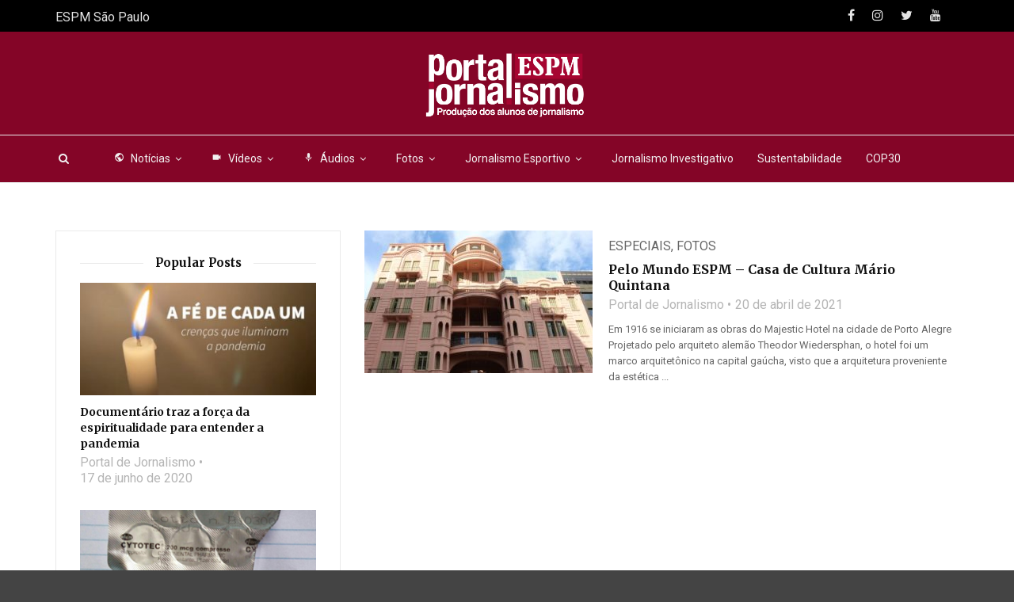

--- FILE ---
content_type: text/html; charset=UTF-8
request_url: https://jornalismosp.espm.edu.br/tag/majestic/
body_size: 13089
content:
<!doctype html>
<html class="no-js" lang="pt-BR">
  <head>
    <meta charset="UTF-8">
    <meta http-equiv="x-ua-compatible" content="ie=edge">
    <meta name="viewport" content="width=device-width, initial-scale=1">

    <!-- Global site tag (gtag.js) - Google Analytics -->
    <script async src="https://www.googletagmanager.com/gtag/js?id=UA-154826411-1"></script>
    <script>
      window.dataLayer = window.dataLayer || [];
      function gtag(){dataLayer.push(arguments);}
      gtag('js', new Date());
      gtag('config', 'UA-154826411-1');
    </script>

    <!-- Global site tag (gtag.js) - Google Analytics -->
    <script async src="https://www.googletagmanager.com/gtag/js?id=UA-51394811-1"></script>
    <script>
      window.dataLayer = window.dataLayer || [];
      function gtag(){dataLayer.push(arguments);}
      gtag('js', new Date());

      gtag('config', 'UA-51394811-1');
    </script>    

    <meta name='robots' content='index, follow, max-image-preview:large, max-snippet:-1, max-video-preview:-1' />
	<style>img:is([sizes="auto" i], [sizes^="auto," i]) { contain-intrinsic-size: 3000px 1500px }</style>
	
	<!-- This site is optimized with the Yoast SEO plugin v26.7 - https://yoast.com/wordpress/plugins/seo/ -->
	<title>Arquivos Majestic - Portal Jornalismo ESPM</title>
	<link rel="canonical" href="https://jornalismosp.espm.edu.br/tag/majestic/" />
	<meta property="og:locale" content="pt_BR" />
	<meta property="og:type" content="article" />
	<meta property="og:title" content="Arquivos Majestic - Portal Jornalismo ESPM" />
	<meta property="og:url" content="https://jornalismosp.espm.edu.br/tag/majestic/" />
	<meta property="og:site_name" content="Portal Jornalismo ESPM" />
	<meta name="twitter:card" content="summary_large_image" />
	<script type="application/ld+json" class="yoast-schema-graph">{"@context":"https://schema.org","@graph":[{"@type":"CollectionPage","@id":"https://jornalismosp.espm.edu.br/tag/majestic/","url":"https://jornalismosp.espm.edu.br/tag/majestic/","name":"Arquivos Majestic - Portal Jornalismo ESPM","isPartOf":{"@id":"https://jornalismosp.espm.edu.br/#website"},"primaryImageOfPage":{"@id":"https://jornalismosp.espm.edu.br/tag/majestic/#primaryimage"},"image":{"@id":"https://jornalismosp.espm.edu.br/tag/majestic/#primaryimage"},"thumbnailUrl":"https://jornalismosp.espm.edu.br/wp-content/uploads/2021/03/foto-majestic.jpg","breadcrumb":{"@id":"https://jornalismosp.espm.edu.br/tag/majestic/#breadcrumb"},"inLanguage":"pt-BR"},{"@type":"ImageObject","inLanguage":"pt-BR","@id":"https://jornalismosp.espm.edu.br/tag/majestic/#primaryimage","url":"https://jornalismosp.espm.edu.br/wp-content/uploads/2021/03/foto-majestic.jpg","contentUrl":"https://jornalismosp.espm.edu.br/wp-content/uploads/2021/03/foto-majestic.jpg","width":1912,"height":1266},{"@type":"BreadcrumbList","@id":"https://jornalismosp.espm.edu.br/tag/majestic/#breadcrumb","itemListElement":[{"@type":"ListItem","position":1,"name":"Início","item":"https://jornalismosp.espm.edu.br/"},{"@type":"ListItem","position":2,"name":"Majestic"}]},{"@type":"WebSite","@id":"https://jornalismosp.espm.edu.br/#website","url":"https://jornalismosp.espm.edu.br/","name":"Portal Jornalismo ESPM","description":"Produção dos alunos de jornalismo da ESPM São Paulo","potentialAction":[{"@type":"SearchAction","target":{"@type":"EntryPoint","urlTemplate":"https://jornalismosp.espm.edu.br/?s={search_term_string}"},"query-input":{"@type":"PropertyValueSpecification","valueRequired":true,"valueName":"search_term_string"}}],"inLanguage":"pt-BR"}]}</script>
	<!-- / Yoast SEO plugin. -->


<link rel='dns-prefetch' href='//fonts.googleapis.com' />
<link rel='preconnect' href='https://fonts.gstatic.com' crossorigin />
<link rel="alternate" type="application/rss+xml" title="Feed para Portal Jornalismo ESPM &raquo;" href="https://jornalismosp.espm.edu.br/feed/" />
<link rel="alternate" type="application/rss+xml" title="Feed de tag para Portal Jornalismo ESPM &raquo; Majestic" href="https://jornalismosp.espm.edu.br/tag/majestic/feed/" />
<link rel="amphtml" href="https://jornalismosp.espm.edu.br/amp/tag/majestic/" /><script type="text/javascript">
/* <![CDATA[ */
window._wpemojiSettings = {"baseUrl":"https:\/\/s.w.org\/images\/core\/emoji\/16.0.1\/72x72\/","ext":".png","svgUrl":"https:\/\/s.w.org\/images\/core\/emoji\/16.0.1\/svg\/","svgExt":".svg","source":{"concatemoji":"https:\/\/jornalismosp.espm.edu.br\/wp-includes\/js\/wp-emoji-release.min.js?ver=6.8.3"}};
/*! This file is auto-generated */
!function(s,n){var o,i,e;function c(e){try{var t={supportTests:e,timestamp:(new Date).valueOf()};sessionStorage.setItem(o,JSON.stringify(t))}catch(e){}}function p(e,t,n){e.clearRect(0,0,e.canvas.width,e.canvas.height),e.fillText(t,0,0);var t=new Uint32Array(e.getImageData(0,0,e.canvas.width,e.canvas.height).data),a=(e.clearRect(0,0,e.canvas.width,e.canvas.height),e.fillText(n,0,0),new Uint32Array(e.getImageData(0,0,e.canvas.width,e.canvas.height).data));return t.every(function(e,t){return e===a[t]})}function u(e,t){e.clearRect(0,0,e.canvas.width,e.canvas.height),e.fillText(t,0,0);for(var n=e.getImageData(16,16,1,1),a=0;a<n.data.length;a++)if(0!==n.data[a])return!1;return!0}function f(e,t,n,a){switch(t){case"flag":return n(e,"\ud83c\udff3\ufe0f\u200d\u26a7\ufe0f","\ud83c\udff3\ufe0f\u200b\u26a7\ufe0f")?!1:!n(e,"\ud83c\udde8\ud83c\uddf6","\ud83c\udde8\u200b\ud83c\uddf6")&&!n(e,"\ud83c\udff4\udb40\udc67\udb40\udc62\udb40\udc65\udb40\udc6e\udb40\udc67\udb40\udc7f","\ud83c\udff4\u200b\udb40\udc67\u200b\udb40\udc62\u200b\udb40\udc65\u200b\udb40\udc6e\u200b\udb40\udc67\u200b\udb40\udc7f");case"emoji":return!a(e,"\ud83e\udedf")}return!1}function g(e,t,n,a){var r="undefined"!=typeof WorkerGlobalScope&&self instanceof WorkerGlobalScope?new OffscreenCanvas(300,150):s.createElement("canvas"),o=r.getContext("2d",{willReadFrequently:!0}),i=(o.textBaseline="top",o.font="600 32px Arial",{});return e.forEach(function(e){i[e]=t(o,e,n,a)}),i}function t(e){var t=s.createElement("script");t.src=e,t.defer=!0,s.head.appendChild(t)}"undefined"!=typeof Promise&&(o="wpEmojiSettingsSupports",i=["flag","emoji"],n.supports={everything:!0,everythingExceptFlag:!0},e=new Promise(function(e){s.addEventListener("DOMContentLoaded",e,{once:!0})}),new Promise(function(t){var n=function(){try{var e=JSON.parse(sessionStorage.getItem(o));if("object"==typeof e&&"number"==typeof e.timestamp&&(new Date).valueOf()<e.timestamp+604800&&"object"==typeof e.supportTests)return e.supportTests}catch(e){}return null}();if(!n){if("undefined"!=typeof Worker&&"undefined"!=typeof OffscreenCanvas&&"undefined"!=typeof URL&&URL.createObjectURL&&"undefined"!=typeof Blob)try{var e="postMessage("+g.toString()+"("+[JSON.stringify(i),f.toString(),p.toString(),u.toString()].join(",")+"));",a=new Blob([e],{type:"text/javascript"}),r=new Worker(URL.createObjectURL(a),{name:"wpTestEmojiSupports"});return void(r.onmessage=function(e){c(n=e.data),r.terminate(),t(n)})}catch(e){}c(n=g(i,f,p,u))}t(n)}).then(function(e){for(var t in e)n.supports[t]=e[t],n.supports.everything=n.supports.everything&&n.supports[t],"flag"!==t&&(n.supports.everythingExceptFlag=n.supports.everythingExceptFlag&&n.supports[t]);n.supports.everythingExceptFlag=n.supports.everythingExceptFlag&&!n.supports.flag,n.DOMReady=!1,n.readyCallback=function(){n.DOMReady=!0}}).then(function(){return e}).then(function(){var e;n.supports.everything||(n.readyCallback(),(e=n.source||{}).concatemoji?t(e.concatemoji):e.wpemoji&&e.twemoji&&(t(e.twemoji),t(e.wpemoji)))}))}((window,document),window._wpemojiSettings);
/* ]]> */
</script>
<style id='wp-emoji-styles-inline-css' type='text/css'>

	img.wp-smiley, img.emoji {
		display: inline !important;
		border: none !important;
		box-shadow: none !important;
		height: 1em !important;
		width: 1em !important;
		margin: 0 0.07em !important;
		vertical-align: -0.1em !important;
		background: none !important;
		padding: 0 !important;
	}
</style>
<link rel='stylesheet' id='wp-block-library-css' href='https://jornalismosp.espm.edu.br/wp-includes/css/dist/block-library/style.min.css?ver=6.8.3' type='text/css' media='all' />
<style id='wp-block-library-theme-inline-css' type='text/css'>
.wp-block-audio :where(figcaption){color:#555;font-size:13px;text-align:center}.is-dark-theme .wp-block-audio :where(figcaption){color:#ffffffa6}.wp-block-audio{margin:0 0 1em}.wp-block-code{border:1px solid #ccc;border-radius:4px;font-family:Menlo,Consolas,monaco,monospace;padding:.8em 1em}.wp-block-embed :where(figcaption){color:#555;font-size:13px;text-align:center}.is-dark-theme .wp-block-embed :where(figcaption){color:#ffffffa6}.wp-block-embed{margin:0 0 1em}.blocks-gallery-caption{color:#555;font-size:13px;text-align:center}.is-dark-theme .blocks-gallery-caption{color:#ffffffa6}:root :where(.wp-block-image figcaption){color:#555;font-size:13px;text-align:center}.is-dark-theme :root :where(.wp-block-image figcaption){color:#ffffffa6}.wp-block-image{margin:0 0 1em}.wp-block-pullquote{border-bottom:4px solid;border-top:4px solid;color:currentColor;margin-bottom:1.75em}.wp-block-pullquote cite,.wp-block-pullquote footer,.wp-block-pullquote__citation{color:currentColor;font-size:.8125em;font-style:normal;text-transform:uppercase}.wp-block-quote{border-left:.25em solid;margin:0 0 1.75em;padding-left:1em}.wp-block-quote cite,.wp-block-quote footer{color:currentColor;font-size:.8125em;font-style:normal;position:relative}.wp-block-quote:where(.has-text-align-right){border-left:none;border-right:.25em solid;padding-left:0;padding-right:1em}.wp-block-quote:where(.has-text-align-center){border:none;padding-left:0}.wp-block-quote.is-large,.wp-block-quote.is-style-large,.wp-block-quote:where(.is-style-plain){border:none}.wp-block-search .wp-block-search__label{font-weight:700}.wp-block-search__button{border:1px solid #ccc;padding:.375em .625em}:where(.wp-block-group.has-background){padding:1.25em 2.375em}.wp-block-separator.has-css-opacity{opacity:.4}.wp-block-separator{border:none;border-bottom:2px solid;margin-left:auto;margin-right:auto}.wp-block-separator.has-alpha-channel-opacity{opacity:1}.wp-block-separator:not(.is-style-wide):not(.is-style-dots){width:100px}.wp-block-separator.has-background:not(.is-style-dots){border-bottom:none;height:1px}.wp-block-separator.has-background:not(.is-style-wide):not(.is-style-dots){height:2px}.wp-block-table{margin:0 0 1em}.wp-block-table td,.wp-block-table th{word-break:normal}.wp-block-table :where(figcaption){color:#555;font-size:13px;text-align:center}.is-dark-theme .wp-block-table :where(figcaption){color:#ffffffa6}.wp-block-video :where(figcaption){color:#555;font-size:13px;text-align:center}.is-dark-theme .wp-block-video :where(figcaption){color:#ffffffa6}.wp-block-video{margin:0 0 1em}:root :where(.wp-block-template-part.has-background){margin-bottom:0;margin-top:0;padding:1.25em 2.375em}
</style>
<style id='classic-theme-styles-inline-css' type='text/css'>
/*! This file is auto-generated */
.wp-block-button__link{color:#fff;background-color:#32373c;border-radius:9999px;box-shadow:none;text-decoration:none;padding:calc(.667em + 2px) calc(1.333em + 2px);font-size:1.125em}.wp-block-file__button{background:#32373c;color:#fff;text-decoration:none}
</style>
<style id='global-styles-inline-css' type='text/css'>
:root{--wp--preset--aspect-ratio--square: 1;--wp--preset--aspect-ratio--4-3: 4/3;--wp--preset--aspect-ratio--3-4: 3/4;--wp--preset--aspect-ratio--3-2: 3/2;--wp--preset--aspect-ratio--2-3: 2/3;--wp--preset--aspect-ratio--16-9: 16/9;--wp--preset--aspect-ratio--9-16: 9/16;--wp--preset--color--black: #000000;--wp--preset--color--cyan-bluish-gray: #abb8c3;--wp--preset--color--white: #ffffff;--wp--preset--color--pale-pink: #f78da7;--wp--preset--color--vivid-red: #cf2e2e;--wp--preset--color--luminous-vivid-orange: #ff6900;--wp--preset--color--luminous-vivid-amber: #fcb900;--wp--preset--color--light-green-cyan: #7bdcb5;--wp--preset--color--vivid-green-cyan: #00d084;--wp--preset--color--pale-cyan-blue: #8ed1fc;--wp--preset--color--vivid-cyan-blue: #0693e3;--wp--preset--color--vivid-purple: #9b51e0;--wp--preset--gradient--vivid-cyan-blue-to-vivid-purple: linear-gradient(135deg,rgba(6,147,227,1) 0%,rgb(155,81,224) 100%);--wp--preset--gradient--light-green-cyan-to-vivid-green-cyan: linear-gradient(135deg,rgb(122,220,180) 0%,rgb(0,208,130) 100%);--wp--preset--gradient--luminous-vivid-amber-to-luminous-vivid-orange: linear-gradient(135deg,rgba(252,185,0,1) 0%,rgba(255,105,0,1) 100%);--wp--preset--gradient--luminous-vivid-orange-to-vivid-red: linear-gradient(135deg,rgba(255,105,0,1) 0%,rgb(207,46,46) 100%);--wp--preset--gradient--very-light-gray-to-cyan-bluish-gray: linear-gradient(135deg,rgb(238,238,238) 0%,rgb(169,184,195) 100%);--wp--preset--gradient--cool-to-warm-spectrum: linear-gradient(135deg,rgb(74,234,220) 0%,rgb(151,120,209) 20%,rgb(207,42,186) 40%,rgb(238,44,130) 60%,rgb(251,105,98) 80%,rgb(254,248,76) 100%);--wp--preset--gradient--blush-light-purple: linear-gradient(135deg,rgb(255,206,236) 0%,rgb(152,150,240) 100%);--wp--preset--gradient--blush-bordeaux: linear-gradient(135deg,rgb(254,205,165) 0%,rgb(254,45,45) 50%,rgb(107,0,62) 100%);--wp--preset--gradient--luminous-dusk: linear-gradient(135deg,rgb(255,203,112) 0%,rgb(199,81,192) 50%,rgb(65,88,208) 100%);--wp--preset--gradient--pale-ocean: linear-gradient(135deg,rgb(255,245,203) 0%,rgb(182,227,212) 50%,rgb(51,167,181) 100%);--wp--preset--gradient--electric-grass: linear-gradient(135deg,rgb(202,248,128) 0%,rgb(113,206,126) 100%);--wp--preset--gradient--midnight: linear-gradient(135deg,rgb(2,3,129) 0%,rgb(40,116,252) 100%);--wp--preset--font-size--small: 13px;--wp--preset--font-size--medium: 20px;--wp--preset--font-size--large: 36px;--wp--preset--font-size--x-large: 42px;--wp--preset--spacing--20: 0.44rem;--wp--preset--spacing--30: 0.67rem;--wp--preset--spacing--40: 1rem;--wp--preset--spacing--50: 1.5rem;--wp--preset--spacing--60: 2.25rem;--wp--preset--spacing--70: 3.38rem;--wp--preset--spacing--80: 5.06rem;--wp--preset--shadow--natural: 6px 6px 9px rgba(0, 0, 0, 0.2);--wp--preset--shadow--deep: 12px 12px 50px rgba(0, 0, 0, 0.4);--wp--preset--shadow--sharp: 6px 6px 0px rgba(0, 0, 0, 0.2);--wp--preset--shadow--outlined: 6px 6px 0px -3px rgba(255, 255, 255, 1), 6px 6px rgba(0, 0, 0, 1);--wp--preset--shadow--crisp: 6px 6px 0px rgba(0, 0, 0, 1);}:where(.is-layout-flex){gap: 0.5em;}:where(.is-layout-grid){gap: 0.5em;}body .is-layout-flex{display: flex;}.is-layout-flex{flex-wrap: wrap;align-items: center;}.is-layout-flex > :is(*, div){margin: 0;}body .is-layout-grid{display: grid;}.is-layout-grid > :is(*, div){margin: 0;}:where(.wp-block-columns.is-layout-flex){gap: 2em;}:where(.wp-block-columns.is-layout-grid){gap: 2em;}:where(.wp-block-post-template.is-layout-flex){gap: 1.25em;}:where(.wp-block-post-template.is-layout-grid){gap: 1.25em;}.has-black-color{color: var(--wp--preset--color--black) !important;}.has-cyan-bluish-gray-color{color: var(--wp--preset--color--cyan-bluish-gray) !important;}.has-white-color{color: var(--wp--preset--color--white) !important;}.has-pale-pink-color{color: var(--wp--preset--color--pale-pink) !important;}.has-vivid-red-color{color: var(--wp--preset--color--vivid-red) !important;}.has-luminous-vivid-orange-color{color: var(--wp--preset--color--luminous-vivid-orange) !important;}.has-luminous-vivid-amber-color{color: var(--wp--preset--color--luminous-vivid-amber) !important;}.has-light-green-cyan-color{color: var(--wp--preset--color--light-green-cyan) !important;}.has-vivid-green-cyan-color{color: var(--wp--preset--color--vivid-green-cyan) !important;}.has-pale-cyan-blue-color{color: var(--wp--preset--color--pale-cyan-blue) !important;}.has-vivid-cyan-blue-color{color: var(--wp--preset--color--vivid-cyan-blue) !important;}.has-vivid-purple-color{color: var(--wp--preset--color--vivid-purple) !important;}.has-black-background-color{background-color: var(--wp--preset--color--black) !important;}.has-cyan-bluish-gray-background-color{background-color: var(--wp--preset--color--cyan-bluish-gray) !important;}.has-white-background-color{background-color: var(--wp--preset--color--white) !important;}.has-pale-pink-background-color{background-color: var(--wp--preset--color--pale-pink) !important;}.has-vivid-red-background-color{background-color: var(--wp--preset--color--vivid-red) !important;}.has-luminous-vivid-orange-background-color{background-color: var(--wp--preset--color--luminous-vivid-orange) !important;}.has-luminous-vivid-amber-background-color{background-color: var(--wp--preset--color--luminous-vivid-amber) !important;}.has-light-green-cyan-background-color{background-color: var(--wp--preset--color--light-green-cyan) !important;}.has-vivid-green-cyan-background-color{background-color: var(--wp--preset--color--vivid-green-cyan) !important;}.has-pale-cyan-blue-background-color{background-color: var(--wp--preset--color--pale-cyan-blue) !important;}.has-vivid-cyan-blue-background-color{background-color: var(--wp--preset--color--vivid-cyan-blue) !important;}.has-vivid-purple-background-color{background-color: var(--wp--preset--color--vivid-purple) !important;}.has-black-border-color{border-color: var(--wp--preset--color--black) !important;}.has-cyan-bluish-gray-border-color{border-color: var(--wp--preset--color--cyan-bluish-gray) !important;}.has-white-border-color{border-color: var(--wp--preset--color--white) !important;}.has-pale-pink-border-color{border-color: var(--wp--preset--color--pale-pink) !important;}.has-vivid-red-border-color{border-color: var(--wp--preset--color--vivid-red) !important;}.has-luminous-vivid-orange-border-color{border-color: var(--wp--preset--color--luminous-vivid-orange) !important;}.has-luminous-vivid-amber-border-color{border-color: var(--wp--preset--color--luminous-vivid-amber) !important;}.has-light-green-cyan-border-color{border-color: var(--wp--preset--color--light-green-cyan) !important;}.has-vivid-green-cyan-border-color{border-color: var(--wp--preset--color--vivid-green-cyan) !important;}.has-pale-cyan-blue-border-color{border-color: var(--wp--preset--color--pale-cyan-blue) !important;}.has-vivid-cyan-blue-border-color{border-color: var(--wp--preset--color--vivid-cyan-blue) !important;}.has-vivid-purple-border-color{border-color: var(--wp--preset--color--vivid-purple) !important;}.has-vivid-cyan-blue-to-vivid-purple-gradient-background{background: var(--wp--preset--gradient--vivid-cyan-blue-to-vivid-purple) !important;}.has-light-green-cyan-to-vivid-green-cyan-gradient-background{background: var(--wp--preset--gradient--light-green-cyan-to-vivid-green-cyan) !important;}.has-luminous-vivid-amber-to-luminous-vivid-orange-gradient-background{background: var(--wp--preset--gradient--luminous-vivid-amber-to-luminous-vivid-orange) !important;}.has-luminous-vivid-orange-to-vivid-red-gradient-background{background: var(--wp--preset--gradient--luminous-vivid-orange-to-vivid-red) !important;}.has-very-light-gray-to-cyan-bluish-gray-gradient-background{background: var(--wp--preset--gradient--very-light-gray-to-cyan-bluish-gray) !important;}.has-cool-to-warm-spectrum-gradient-background{background: var(--wp--preset--gradient--cool-to-warm-spectrum) !important;}.has-blush-light-purple-gradient-background{background: var(--wp--preset--gradient--blush-light-purple) !important;}.has-blush-bordeaux-gradient-background{background: var(--wp--preset--gradient--blush-bordeaux) !important;}.has-luminous-dusk-gradient-background{background: var(--wp--preset--gradient--luminous-dusk) !important;}.has-pale-ocean-gradient-background{background: var(--wp--preset--gradient--pale-ocean) !important;}.has-electric-grass-gradient-background{background: var(--wp--preset--gradient--electric-grass) !important;}.has-midnight-gradient-background{background: var(--wp--preset--gradient--midnight) !important;}.has-small-font-size{font-size: var(--wp--preset--font-size--small) !important;}.has-medium-font-size{font-size: var(--wp--preset--font-size--medium) !important;}.has-large-font-size{font-size: var(--wp--preset--font-size--large) !important;}.has-x-large-font-size{font-size: var(--wp--preset--font-size--x-large) !important;}
:where(.wp-block-post-template.is-layout-flex){gap: 1.25em;}:where(.wp-block-post-template.is-layout-grid){gap: 1.25em;}
:where(.wp-block-columns.is-layout-flex){gap: 2em;}:where(.wp-block-columns.is-layout-grid){gap: 2em;}
:root :where(.wp-block-pullquote){font-size: 1.5em;line-height: 1.6;}
</style>
<link rel='stylesheet' id='contact-form-7-css' href='https://jornalismosp.espm.edu.br/wp-content/plugins/contact-form-7/includes/css/styles.css?ver=6.1.4' type='text/css' media='all' />
<link rel='stylesheet' id='magplus-fonts-css' href='https://fonts.googleapis.com/css?family=Roboto%3A400%2C500%2C700&#038;subset=latin%2Clatin-ext&#038;ver=5.3' type='text/css' media='all' />
<link rel='stylesheet' id='magplus-material-icon-css' href='https://fonts.googleapis.com/icon?family=Material+Icons&#038;ver=5.3' type='text/css' media='all' />
<link rel='stylesheet' id='font-awesome-theme-css' href='https://jornalismosp.espm.edu.br/wp-content/themes/magplus/css/font-awesome.min.css?ver=5.3' type='text/css' media='all' />
<link rel='stylesheet' id='ytv-playlist-css' href='https://jornalismosp.espm.edu.br/wp-content/themes/magplus/css/ytv.css?ver=5.3' type='text/css' media='all' />
<link rel='stylesheet' id='bootstrap-theme-css' href='https://jornalismosp.espm.edu.br/wp-content/themes/magplus/css/bootstrap.min.css?ver=5.3' type='text/css' media='all' />
<link rel='stylesheet' id='magplus-main-style-css' href='https://jornalismosp.espm.edu.br/wp-content/themes/magplus/css/style.css?ver=5.3' type='text/css' media='all' />
<style id='magplus-main-style-inline-css' type='text/css'>
.tt-header .main-nav > ul > li:not(.mega) > ul > li > a:hover,
      .tt-header .main-nav > ul > li:not(.mega) > ul > li > ul > li > a:hover,
      .mega.type-2 ul.tt-mega-wrapper li>ul a:hover,
      .tt-mega-list a:hover,.tt-s-popup-devider:after,
      .tt-s-popup-close:hover:before,.tt-s-popup-close:hover:after,.tt-tab-wrapper.type-1 .tt-nav-tab-item:before,
      .tt-pagination a:hover,.tt-pagination li.active a,.tt-thumb-popup-close:hover,.tt-video-popup-close:hover,
      .c-btn.type-1.color-2:before,.c-btn.type-1.style-2.color-2, .page-numbers a:hover, .page-numbers li span.current,.tpl-progress .progress-bar, .c-pagination.color-2 .swiper-active-switch, .tt-comment-form .form-submit,
      .woo-pagination span.current, .woo-pagination a:hover {
        background: #ee5253;
      }

      .tt-header .main-nav > ul > li.active > a,
      .tt-header .main-nav > ul > li:hover > a,.tt-s-popup-btn:hover,
      .tt-header.color-2 .top-menu a:hover,.tt-header.color-2 .top-social a:hover,
      .tt-s-popup-submit:hover .fa,.tt-mslide-label a:hover,
      .tt-sponsor-title:hover,.tt-sponsor.type-2 .tt-sponsor-title:hover,
      .tt-post-title:hover,.tt-post-label span a:hover,
      .tt-post-bottom a:hover,.tt-post-bottom a:hover .fa,
      .tt-post.light .tt-post-title:hover,.tt-blog-user-content a:hover,
      .tt-blog-user.light .tt-blog-user-content a:hover,.simple-img-desc a:hover,
      .tt-author-title:hover,.tt-author-social a:hover,.tt-blog-nav-title:hover,
      .tt-comment-label a:hover,.tt-comment-reply:hover,
      .tt-comment-reply:hover .fa,
      .comment-reply-link:hover,
      .comment-reply-link:hover .fa,
      .comment-edit-link:hover,.tt-search-submit:hover,.tt-news-title:hover,
      .tt-mblock-title:hover,.tt-mblock-label a:hover,.simple-text a,
      .c-btn.type-1.style-2.color-2:hover,.c-btn.type-2:hover,.c-btn.type-3.color-2:hover,
      .c-btn.type-3.color-3, .sidebar-item.widget_recent_posts_entries .tt-post.dark .tt-post-title:hover, .tt-post-cat a:hover, .sidebar-item.widget ul li a:hover, .tt-small-blog-slider .tt-h4-title a:hover, .tt-comment-form .form-submit:hover {
        color: #ee5253;
      }

      .c-pagination.color-2 .swiper-pagination-switch,
      .c-pagination.color-2 .swiper-active-switch,.tt-search input[type="text"]:focus,
      #loader,.c-btn.type-1.color-2,.c-input:focus,.c-btn.type-3.color-2:hover,.c-area:focus, .tt-title-text,
      .c-pagination.color-2 .swiper-pagination-switch, .tt-comment-form .form-submit, .custom-arrow-left.tt-swiper-arrow-3:hover, .custom-arrow-right.tt-swiper-arrow-3:hover {
        border-color: #ee5253;
      }.tt-header-type-5 .logo, .tt-header .logo {max-width:420px;height:120px;line-height:120px;}.tt-mslide-author,.tt-mblock-label > span {display:none !important;}.tt-mslide-date {display:none !important;}.tt-mslide-views {display:none !important;}body.archive .tt-post-views {display:none !important;}body.archive .tt-post-comment {display:none !important;}.cmn-mobile-switch {display:none;}@media (max-width:767px) {.tt-iframe.smallVid {display:block !important;}}@media (max-width:767px) {.tt-header-type-5 .logo, .tt-header .logo {max-width:250px;height:autopx;line-height:autopx;}.tt-header .logo img {max-height:autopx !important;}}@font-face {font-family:;src:;font-weight: normal;font-style: normal;}
</style>
<link rel='stylesheet' id='newsletter-css' href='https://jornalismosp.espm.edu.br/wp-content/plugins/newsletter/style.css?ver=9.1.0' type='text/css' media='all' />
<link rel="preload" as="style" href="https://fonts.googleapis.com/css?family=Merriweather:700%7CRoboto:400&#038;subset=latin&#038;display=swap&#038;ver=6.8.3" /><link rel="stylesheet" href="https://fonts.googleapis.com/css?family=Merriweather:700%7CRoboto:400&#038;subset=latin&#038;display=swap&#038;ver=6.8.3" media="print" onload="this.media='all'"><noscript><link rel="stylesheet" href="https://fonts.googleapis.com/css?family=Merriweather:700%7CRoboto:400&#038;subset=latin&#038;display=swap&#038;ver=6.8.3" /></noscript><script type="text/javascript" src="https://jornalismosp.espm.edu.br/wp-includes/js/jquery/jquery.min.js?ver=3.7.1" id="jquery-core-js"></script>
<script type="text/javascript" src="https://jornalismosp.espm.edu.br/wp-includes/js/jquery/jquery-migrate.min.js?ver=3.4.1" id="jquery-migrate-js"></script>
<link rel="https://api.w.org/" href="https://jornalismosp.espm.edu.br/wp-json/" /><link rel="alternate" title="JSON" type="application/json" href="https://jornalismosp.espm.edu.br/wp-json/wp/v2/tags/6486" /><link rel="EditURI" type="application/rsd+xml" title="RSD" href="https://jornalismosp.espm.edu.br/xmlrpc.php?rsd" />
<meta name="generator" content="Redux 4.5.10" />			<meta property="ia:markup_url" content="https://jornalismosp.espm.edu.br/pelo-mundo-espm-casa-de-cultura-mario-quintana/?ia_markup=1" />
			    <meta property="og:image" content="https://jornalismosp.espm.edu.br/wp-content/uploads/2021/03/foto-majestic-394x218.jpg"/>
    <meta name="twitter:image:src" content="https://jornalismosp.espm.edu.br/wp-content/uploads/2021/03/foto-majestic-394x218.jpg">
  <link rel="icon" href="https://jornalismosp.espm.edu.br/wp-content/uploads/2019/12/cropped-logo-espm-512-32x32.png" sizes="32x32" />
<link rel="icon" href="https://jornalismosp.espm.edu.br/wp-content/uploads/2019/12/cropped-logo-espm-512-192x192.png" sizes="192x192" />
<link rel="apple-touch-icon" href="https://jornalismosp.espm.edu.br/wp-content/uploads/2019/12/cropped-logo-espm-512-180x180.png" />
<meta name="msapplication-TileImage" content="https://jornalismosp.espm.edu.br/wp-content/uploads/2019/12/cropped-logo-espm-512-270x270.png" />
<style id="magplus_theme_options-dynamic-css" title="dynamic-css" class="redux-options-output">.tt-header .top-line, .tt-header.color-2 .top-line{background:#000000;}.tt-header .top-menu a, .tt-header .top-social a, .tt-header.color-2 .top-menu a, .tt-header.color-2 .top-social a{color:#e5e5e5;}.tt-header .top-menu a:hover, .tt-header .top-social a:hover, .tt-header.color-2 .top-menu a:hover, .tt-header.color-2 .top-social a:hover{color:#7f7f7f;}.tt-header-type-7 .toggle-block, .tt-header-type-4 .toggle-block, .tt-header-type-3 .toggle-block, .tt-header .toggle-block, .tt-header-type-5 .top-inner{background:#840527;}.tt-header .main-nav > ul > li > a, .tt-header-type-4 .tt-s-popup-btn, .tt-s-popup-btn, .tt-header .cmn-mobile-switch span, .tt-header .cmn-mobile-switch::before, .tt-header .cmn-mobile-switch::after{color:#f2f2f2;}.tt-header .main-nav > ul > li.active > a, .tt-header .main-nav > ul > li:hover > a, .tt-s-popup-btn:hover, .tt-header .cmn-mobile-switch:hover:before, .tt-header .cmn-mobile-switch:hover:after, .tt-header .cmn-mobile-switch:hover span{color:#ffffff;}.tt-header-style-link .main-nav > ul > li > a:after, .tt-header-type-5 .main-nav > ul > li > a:after{background:#a80532;}.tt-header .main-nav > ul > li:not(.mega) > ul > li > a:hover, .mega.type-2 ul.tt-mega-wrapper li>ul a:hover, .tt-mega-list a:hover, .mega.type-2 ul.tt-mega-wrapper li>ul a:hover{background:#a80532;}.sidebar-heading-style2 .tt-title-text, .sidebar-heading-style4 .tt-title-block, .sidebar-heading-style5 .tt-title-block, .sidebar-heading-style3 .tt-title-block{border-color:#cecdd2;}#loading-text,
      .simple-text h1,
      .c-h1,.simple-text h2,
      .c-h2,.simple-text h3,.c-h3,.simple-text h4,.c-h4,.simple-text h5,.c-h5,.simple-text h6,
      .c-h6,.simple-text.font-poppins,.c-btn.type-1,.c-btn.type-2,.c-btn.type-3,.c-input,
      .tt-mobile-nav > ul > li > a,.tt-mobile-nav > ul > li > ul > li > a,
      .tt-header .main-nav > ul > li:not(.mega) > ul > li > a,.tt-mega-list a,.tt-s-popup-title,
      .tt-title-text,.tt-title-block-2,
      .comment-reply-title,.tt-tab-wrapper.type-1 .tt-nav-tab-item,
      .tt-f-list a,.tt-footer-copy,.tt-pagination a,.tt-blog-user-content,.tt-author-title,.tt-blog-nav-label,
      .tt-blog-nav-title,.tt-comment-label,.tt-search input[type="text"],.tt-share-title,.tt-mblock-label, .page-numbers a,.page-numbers span, .footer_widget.widget_nav_menu li a, .tt-h1-title, .tt-h4-title, .tt-h2-title, .shortcode-4 .tt-title-slider a, .footer_widget .tt-title-block.type-2 .tt-title-text, .footer_widget .tt-newsletter-title.c-h4 small{font-family:Merriweather;font-weight:700;font-style:normal;}body, .tt-title-ul, .simple-text.title-droid h1,
      .simple-text.title-droid h2,
      .simple-text.title-droid h3,
      .simple-text.title-droid h4,
      .simple-text.title-droid h5,
      .simple-text.title-droid h6,
      .tt-tab-wrapper.tt-blog-tab .tt-nav-tab .tt-nav-tab-item,
      .tt-header .main-nav,
      .tt-header .top-menu a,
      .tt-post-bottom,
      .tt-post-label,
      .tt-s-popup-field input[type="text"],
      .tt-slide-2-title span,input,
      textarea,.tt-post-cat, .tt-slider-custom-marg .c-btn.type-3,.tt-mslide-label,
      select, .tt-post-breaking-news .tt-breaking-title, .sidebar-item.widget_recent_posts_entries .tt-post.dark .tt-post-cat,.shortcode-4 .simple-text, .woocommerce-result-count{font-family:Roboto;line-height:20px;font-weight:400;font-style:normal;font-size:16px;}</style><style id="yellow-pencil">
/*
	The following CSS generated by YellowPencil Plugin.
	https://yellowpencil.waspthemes.com
*/
.tt-header .tt-header-wrapper .top-inner{background-color:#840527;padding-right:0px;}.tt-header-wrapper .tt-s-popup-btn{left:1049px;top:213px;height:35px;}.tt-header-wrapper .tt-s-popup-btn i{position:relative;top:0px;}.sidebar a .wp-image-34516{margin-left:36px;}.sidebar a .wp-image-40556{margin-left:100px;margin-right:100px;}.sidebar .sidebar-item .wp-image-40552{margin-left:50px;margin-right:50px;}.sidebar .sidebar-item .wp-image-40553{margin-left:50px;margin-right:50px;}.sidebar a .wp-image-40554{margin-left:50px;margin-right:50px;}.sidebar a .wp-image-39102{margin-left:30px;margin-right:30px;}.custom-html-widget p a{margin-left:20px;color:#bababa;}@media (max-width:992px){.tt-header-wrapper .tt-s-popup-btn{left:991px;bottom:257px;}}@media (max-width:991px){.tt-header .tt-header-wrapper .top-inner{height:210px;}.tt-header-wrapper .tt-s-popup-btn{position:static;margin-top:-50px;margin-bottom:3px;}.tt-header-wrapper .tt-s-popup-btn i{position:relative;left:-12px;}}@media (min-width:991px){.tt-header .tt-header-wrapper .top-inner{background-color:#840527;}.tt-header-wrapper .tt-s-popup-btn{left:1049px;top:135px;}}@media (min-width:992px){.tt-header .tt-header-wrapper .top-inner{background-color:#840527;padding-top:5px;padding-bottom:5px;}.tt-header-wrapper .tt-s-popup-btn{left:5px;}#nav > .menu-item > a{padding-right:15px;padding-left:15px;}}
</style>  </head>
  <body class="archive tag tag-majestic tag-6486 wp-embed-responsive wp-theme-magplus  full-page header-style1 tt-top-header-enable tt-disable-sticky">

  <div id="wrapper">

      <div id="loader-wrapper">
      <div id="loader"></div>
      <div id="loading-text">CARREGANDO</div>
    </div>
        <div class="tt-mobile-block">
        <div class="tt-mobile-close"></div>
            <a href="https://jornalismosp.espm.edu.br/" class="logo httpsjornalismospespmedubrwp-contentthemesmagplusimgheaderlogo_2png"><img src="https://jornalismosp.espm.edu.br/wp-content/uploads/2020/02/portal_jornalismo_logo-white_tagline_v022020.png" alt="Portal Jornalismo ESPM"></a>
            <nav class="tt-mobile-nav">
          <ul id="side-header-nav" class="side-menu"><li id="menu-item-40482" class="menu-item menu-item-type-taxonomy menu-item-object-category menu-item-has-children menu-item-40482"><a href="https://jornalismosp.espm.edu.br/category/noticias-geral/">Notícias</a>
<ul class="sub-menu">
	<li id="menu-item-40007" class="menu-item menu-item-type-taxonomy menu-item-object-category menu-item-40007"><a href="https://jornalismosp.espm.edu.br/category/noticias-geral/campus/">Campus</a></li>
	<li id="menu-item-40006" class="menu-item menu-item-type-taxonomy menu-item-object-category menu-item-40006"><a href="https://jornalismosp.espm.edu.br/category/noticias-geral/geral/">Geral</a></li>
	<li id="menu-item-40009" class="menu-item menu-item-type-taxonomy menu-item-object-category menu-item-40009"><a href="https://jornalismosp.espm.edu.br/category/noticias-geral/vila-mariana/">Vila Mariana</a></li>
</ul>
</li>
<li id="menu-item-40012" class="menu-item menu-item-type-taxonomy menu-item-object-category menu-item-has-children menu-item-40012"><a href="https://jornalismosp.espm.edu.br/category/videos/">Vídeos</a>
<ul class="sub-menu">
	<li id="menu-item-51199" class="menu-item menu-item-type-taxonomy menu-item-object-category menu-item-51199"><a href="https://jornalismosp.espm.edu.br/category/videos/record/">Record</a></li>
	<li id="menu-item-40563" class="menu-item menu-item-type-taxonomy menu-item-object-category menu-item-40563"><a href="https://jornalismosp.espm.edu.br/category/videos/futura-videos/">Futura</a></li>
	<li id="menu-item-40014" class="menu-item menu-item-type-taxonomy menu-item-object-category menu-item-40014"><a href="https://jornalismosp.espm.edu.br/category/videos/linkados/">Linkados</a></li>
	<li id="menu-item-40013" class="menu-item menu-item-type-taxonomy menu-item-object-category menu-item-40013"><a href="https://jornalismosp.espm.edu.br/category/videos/espm-no-ar/">ESPM no ar</a></li>
	<li id="menu-item-40017" class="menu-item menu-item-type-taxonomy menu-item-object-category menu-item-40017"><a href="https://jornalismosp.espm.edu.br/category/videos/planeta-espm/">Planeta ESPM</a></li>
	<li id="menu-item-40513" class="menu-item menu-item-type-taxonomy menu-item-object-category menu-item-40513"><a href="https://jornalismosp.espm.edu.br/category/videos/documentarios/">Documentários</a></li>
	<li id="menu-item-40514" class="menu-item menu-item-type-taxonomy menu-item-object-category menu-item-40514"><a href="https://jornalismosp.espm.edu.br/category/videos/reportagens/">Reportagens</a></li>
	<li id="menu-item-50098" class="menu-item menu-item-type-taxonomy menu-item-object-category menu-item-50098"><a href="https://jornalismosp.espm.edu.br/category/videos/perspectivas-internacionais/">Perspectivas Internacionais 2022</a></li>
	<li id="menu-item-50401" class="menu-item menu-item-type-taxonomy menu-item-object-category menu-item-50401"><a href="https://jornalismosp.espm.edu.br/category/videos/nossa-politica/">Nossa Política 2022</a></li>
	<li id="menu-item-48232" class="menu-item menu-item-type-taxonomy menu-item-object-category menu-item-48232"><a href="https://jornalismosp.espm.edu.br/category/videos/bandnews/">BandNews 2021</a></li>
	<li id="menu-item-42771" class="menu-item menu-item-type-taxonomy menu-item-object-category menu-item-42771"><a href="https://jornalismosp.espm.edu.br/category/videos/especiais-videos/">Especiais 2016-2020</a></li>
</ul>
</li>
<li id="menu-item-40484" class="menu-item menu-item-type-taxonomy menu-item-object-category menu-item-has-children menu-item-40484"><a href="https://jornalismosp.espm.edu.br/category/audios/">Áudios</a>
<ul class="sub-menu">
	<li id="menu-item-40487" class="menu-item menu-item-type-taxonomy menu-item-object-category menu-item-40487"><a href="https://jornalismosp.espm.edu.br/category/audios/cbn/">CBN &#8211; Universidade no Ar</a></li>
	<li id="menu-item-53013" class="menu-item menu-item-type-taxonomy menu-item-object-category menu-item-53013"><a href="https://jornalismosp.espm.edu.br/category/audios/brasilidades/">Brasilidades</a></li>
	<li id="menu-item-40485" class="menu-item menu-item-type-taxonomy menu-item-object-category menu-item-40485"><a href="https://jornalismosp.espm.edu.br/category/audios/podcasts/">Podcasts</a></li>
</ul>
</li>
<li id="menu-item-40019" class="menu-item menu-item-type-taxonomy menu-item-object-category menu-item-has-children menu-item-40019"><a href="https://jornalismosp.espm.edu.br/category/fotos/">Fotos</a>
<ul class="sub-menu">
	<li id="menu-item-40020" class="menu-item menu-item-type-taxonomy menu-item-object-category menu-item-40020"><a href="https://jornalismosp.espm.edu.br/category/fotos/ensaios/">Ensaios</a></li>
	<li id="menu-item-40021" class="menu-item menu-item-type-taxonomy menu-item-object-category menu-item-40021"><a href="https://jornalismosp.espm.edu.br/category/fotos/especiais-fotos/">Especiais</a></li>
</ul>
</li>
<li id="menu-item-40490" class="menu-item menu-item-type-taxonomy menu-item-object-category menu-item-has-children menu-item-40490"><a href="https://jornalismosp.espm.edu.br/category/jornalismo-esportivo/">Jornalismo Esportivo</a>
<ul class="sub-menu">
	<li id="menu-item-50821" class="menu-item menu-item-type-taxonomy menu-item-object-category menu-item-has-children menu-item-50821"><a href="https://jornalismosp.espm.edu.br/category/jornalismo-esportivo/parceria-aceesp/">Parceria Aceesp</a>
	<ul class="sub-menu">
		<li id="menu-item-53004" class="menu-item menu-item-type-taxonomy menu-item-object-category menu-item-53004"><a href="https://jornalismosp.espm.edu.br/category/jornalismo-esportivo/parceria-aceesp/podjor-fc-6a-temp/">PodJor FC 6ª temp.</a></li>
		<li id="menu-item-52567" class="menu-item menu-item-type-taxonomy menu-item-object-category menu-item-52567"><a href="https://jornalismosp.espm.edu.br/category/jornalismo-esportivo/parceria-aceesp/podjor-fc-5a-temp/">PodJor FC 5ª temp.</a></li>
		<li id="menu-item-52566" class="menu-item menu-item-type-taxonomy menu-item-object-category menu-item-52566"><a href="https://jornalismosp.espm.edu.br/category/jornalismo-esportivo/parceria-aceesp/podjor-fc-4a-temp/">PodJor FC 4ª temp.</a></li>
		<li id="menu-item-52565" class="menu-item menu-item-type-taxonomy menu-item-object-category menu-item-52565"><a href="https://jornalismosp.espm.edu.br/category/jornalismo-esportivo/parceria-aceesp/podjor-fc-3a-temp/">PodJor FC 3ª temp.</a></li>
		<li id="menu-item-50854" class="menu-item menu-item-type-taxonomy menu-item-object-category menu-item-50854"><a href="https://jornalismosp.espm.edu.br/category/jornalismo-esportivo/parceria-aceesp/podjor-fc-2a-temp/">PodJor FC 2ª temp.</a></li>
		<li id="menu-item-50853" class="menu-item menu-item-type-taxonomy menu-item-object-category menu-item-50853"><a href="https://jornalismosp.espm.edu.br/category/jornalismo-esportivo/parceria-aceesp/podjor-fc-1a-temp/">PodJor FC 1ª temp.</a></li>
	</ul>
</li>
	<li id="menu-item-49694" class="menu-item menu-item-type-taxonomy menu-item-object-category menu-item-49694"><a href="https://jornalismosp.espm.edu.br/category/jornalismo-esportivo/copa-2022/">Copa 2022</a></li>
	<li id="menu-item-40519" class="menu-item menu-item-type-taxonomy menu-item-object-category menu-item-40519"><a href="https://jornalismosp.espm.edu.br/category/jornalismo-esportivo/corinthians-tv/">Corinthians TV 2020</a></li>
	<li id="menu-item-40520" class="menu-item menu-item-type-taxonomy menu-item-object-category menu-item-40520"><a href="https://jornalismosp.espm.edu.br/category/jornalismo-esportivo/especiais/">Especiais</a></li>
</ul>
</li>
<li id="menu-item-51647" class="menu-item menu-item-type-taxonomy menu-item-object-category menu-item-51647"><a href="https://jornalismosp.espm.edu.br/category/specials/jornalismo-investigativo/">Jornalismo Investigativo</a></li>
<li id="menu-item-51801" class="menu-item menu-item-type-taxonomy menu-item-object-category menu-item-51801"><a href="https://jornalismosp.espm.edu.br/category/sustentabilidade/">Sustentabilidade</a></li>
<li id="menu-item-53074" class="menu-item menu-item-type-taxonomy menu-item-object-category menu-item-53074"><a href="https://jornalismosp.espm.edu.br/category/cop30/">COP30</a></li>
</ul>        </nav>
    </div>
    <div class="tt-mobile-overlay"></div>
        <div class="tt-s-popup">
      <div class="tt-s-popup-overlay"></div>
      <div class="tt-s-popup-content">
        <div class="tt-s-popup-layer"></div>
        <div class="tt-s-popup-container">
          <form action="https://jornalismosp.espm.edu.br/" method="get" class="tt-s-popup-form">
            <div class="tt-s-popup-field">
              <input type="text" id="s" name="s" value="" placeholder="O que você procura" class="input" required>
              <div class="tt-s-popup-devider"></div>
              <h3 class="tt-s-popup-title">O que você procura</h3>     
            </div>
            <a href="#" class="tt-s-popup-close"></a>
          </form> 
        </div>
      </div>
    </div>
        <div class="tt-video-popup">
      <div class="tt-video-popup-overlay"></div>
      <div class="tt-video-popup-content">
        <div class="tt-video-popup-layer"></div>
        <div class="tt-video-popup-container">
          <div class="tt-video-popup-align">
            <div class="embed-responsive embed-responsive-16by9">
              <iframe class="embed-responsive-item" src="about:blank"></iframe>
            </div>
          </div>
          <div class="tt-video-popup-close"></div>
        </div>
      </div>
    </div> 

    <div class="tt-thumb-popup">
      <div class="tt-thumb-popup-overlay"></div>
      <div class="tt-thumb-popup-content">
        <div class="tt-thumb-popup-layer"></div>
        <div class="tt-thumb-popup-container">
          <div class="tt-thumb-popup-align">
            <img class="tt-thumb-popup-img img-responsive" src="about:blank" alt="">
          </div>
          <div class="tt-thumb-popup-close"></div>
        </div>
      </div>
    </div>  
    
  <div id="content-wrapper">
  
<!-- HEADER -->
<header class="tt-header header-style1 tt-header-style-link full-page">
  <div class="tt-header-wrapper">
    <div class="top-inner clearfix">
      <div class="container">
        
    <a href="https://jornalismosp.espm.edu.br/" class="logo tt-logo-1x"><img src="https://jornalismosp.espm.edu.br/wp-content/uploads/2022/12/portal_jornalismo_logo-white_tagline_v022020.png" alt="Portal Jornalismo ESPM" width="420"  height="120"></a>
            
    <a href="https://jornalismosp.espm.edu.br/" class="logo tt-logo-2x"><img src="https://jornalismosp.espm.edu.br/wp-content/uploads/2020/02/portal_jornalismo_logo-white_tagline_v022020.png" alt="Portal Jornalismo ESPM" width="420"  height="120" style="max-height:120px; height:auto;"></a>
                    <div class="cmn-toggle-switch"><span></span></div>
        <div class="cmn-mobile-switch"><span></span></div>
        <a class="tt-s-popup-btn"><i class="fa fa-search" aria-hidden="true"></i></a>
      </div>
    </div>


    <div class="toggle-block">
      <div class="toggle-block-container">
        <nav class="main-nav clearfix">
          <ul id="nav" class="menu"><li class="menu-item menu-item-type-taxonomy menu-item-object-category menu-item-has-children menu-item-40482 parent"><a href="https://jornalismosp.espm.edu.br/category/noticias-geral/"><i class="material-icons">public</i>Notícias<i class="menu-toggle fa fa-angle-down"></i></a>
<ul class="drop-menu ">
	<li class="menu-item menu-item-type-taxonomy menu-item-object-category menu-item-40007"><a href="https://jornalismosp.espm.edu.br/category/noticias-geral/campus/">Campus</a></li>	<li class="menu-item menu-item-type-taxonomy menu-item-object-category menu-item-40006"><a href="https://jornalismosp.espm.edu.br/category/noticias-geral/geral/">Geral</a></li>	<li class="menu-item menu-item-type-taxonomy menu-item-object-category menu-item-40009"><a href="https://jornalismosp.espm.edu.br/category/noticias-geral/vila-mariana/">Vila Mariana</a></li></ul></li><li class="menu-item menu-item-type-taxonomy menu-item-object-category menu-item-has-children menu-item-40012 parent"><a href="https://jornalismosp.espm.edu.br/category/videos/"><i class="material-icons">videocam</i>Vídeos<i class="menu-toggle fa fa-angle-down"></i></a>
<ul class="drop-menu ">
	<li class="menu-item menu-item-type-taxonomy menu-item-object-category menu-item-51199"><a href="https://jornalismosp.espm.edu.br/category/videos/record/">Record</a></li>	<li class="menu-item menu-item-type-taxonomy menu-item-object-category menu-item-40563"><a href="https://jornalismosp.espm.edu.br/category/videos/futura-videos/">Futura</a></li>	<li class="menu-item menu-item-type-taxonomy menu-item-object-category menu-item-40014"><a href="https://jornalismosp.espm.edu.br/category/videos/linkados/">Linkados</a></li>	<li class="menu-item menu-item-type-taxonomy menu-item-object-category menu-item-40013"><a href="https://jornalismosp.espm.edu.br/category/videos/espm-no-ar/">ESPM no ar</a></li>	<li class="menu-item menu-item-type-taxonomy menu-item-object-category menu-item-40017"><a href="https://jornalismosp.espm.edu.br/category/videos/planeta-espm/">Planeta ESPM</a></li>	<li class="menu-item menu-item-type-taxonomy menu-item-object-category menu-item-40513"><a href="https://jornalismosp.espm.edu.br/category/videos/documentarios/">Documentários</a></li>	<li class="menu-item menu-item-type-taxonomy menu-item-object-category menu-item-40514"><a href="https://jornalismosp.espm.edu.br/category/videos/reportagens/">Reportagens</a></li>	<li class="menu-item menu-item-type-taxonomy menu-item-object-category menu-item-50098"><a href="https://jornalismosp.espm.edu.br/category/videos/perspectivas-internacionais/">Perspectivas Internacionais 2022</a></li>	<li class="menu-item menu-item-type-taxonomy menu-item-object-category menu-item-50401"><a href="https://jornalismosp.espm.edu.br/category/videos/nossa-politica/">Nossa Política 2022</a></li>	<li class="menu-item menu-item-type-taxonomy menu-item-object-category menu-item-48232"><a href="https://jornalismosp.espm.edu.br/category/videos/bandnews/">BandNews 2021</a></li>	<li class="menu-item menu-item-type-taxonomy menu-item-object-category menu-item-42771"><a href="https://jornalismosp.espm.edu.br/category/videos/especiais-videos/">Especiais 2016-2020</a></li></ul></li><li class="menu-item menu-item-type-taxonomy menu-item-object-category menu-item-has-children menu-item-40484 parent"><a href="https://jornalismosp.espm.edu.br/category/audios/"><i class="material-icons">mic</i>Áudios<i class="menu-toggle fa fa-angle-down"></i></a>
<ul class="drop-menu ">
	<li class="menu-item menu-item-type-taxonomy menu-item-object-category menu-item-40487"><a href="https://jornalismosp.espm.edu.br/category/audios/cbn/">CBN &#8211; Universidade no Ar</a></li>	<li class="menu-item menu-item-type-taxonomy menu-item-object-category menu-item-53013"><a href="https://jornalismosp.espm.edu.br/category/audios/brasilidades/">Brasilidades</a></li>	<li class="menu-item menu-item-type-taxonomy menu-item-object-category menu-item-40485"><a href="https://jornalismosp.espm.edu.br/category/audios/podcasts/">Podcasts</a></li></ul></li><li class="menu-item menu-item-type-taxonomy menu-item-object-category menu-item-has-children menu-item-40019 parent"><a href="https://jornalismosp.espm.edu.br/category/fotos/">Fotos<i class="menu-toggle fa fa-angle-down"></i></a>
<ul class="drop-menu ">
	<li class="menu-item menu-item-type-taxonomy menu-item-object-category menu-item-40020"><a href="https://jornalismosp.espm.edu.br/category/fotos/ensaios/">Ensaios</a></li>	<li class="menu-item menu-item-type-taxonomy menu-item-object-category menu-item-40021"><a href="https://jornalismosp.espm.edu.br/category/fotos/especiais-fotos/">Especiais</a></li></ul></li><li class="menu-item menu-item-type-taxonomy menu-item-object-category menu-item-has-children menu-item-40490 parent"><a href="https://jornalismosp.espm.edu.br/category/jornalismo-esportivo/">Jornalismo Esportivo<i class="menu-toggle fa fa-angle-down"></i></a>
<ul class="drop-menu ">
	<li class="menu-item menu-item-type-taxonomy menu-item-object-category menu-item-has-children menu-item-50821"><a href="https://jornalismosp.espm.edu.br/category/jornalismo-esportivo/parceria-aceesp/">Parceria Aceesp</a>
	<ul class="">
		<li class="menu-item menu-item-type-taxonomy menu-item-object-category menu-item-53004"><a href="https://jornalismosp.espm.edu.br/category/jornalismo-esportivo/parceria-aceesp/podjor-fc-6a-temp/">PodJor FC 6ª temp.</a></li>		<li class="menu-item menu-item-type-taxonomy menu-item-object-category menu-item-52567"><a href="https://jornalismosp.espm.edu.br/category/jornalismo-esportivo/parceria-aceesp/podjor-fc-5a-temp/">PodJor FC 5ª temp.</a></li>		<li class="menu-item menu-item-type-taxonomy menu-item-object-category menu-item-52566"><a href="https://jornalismosp.espm.edu.br/category/jornalismo-esportivo/parceria-aceesp/podjor-fc-4a-temp/">PodJor FC 4ª temp.</a></li>		<li class="menu-item menu-item-type-taxonomy menu-item-object-category menu-item-52565"><a href="https://jornalismosp.espm.edu.br/category/jornalismo-esportivo/parceria-aceesp/podjor-fc-3a-temp/">PodJor FC 3ª temp.</a></li>		<li class="menu-item menu-item-type-taxonomy menu-item-object-category menu-item-50854"><a href="https://jornalismosp.espm.edu.br/category/jornalismo-esportivo/parceria-aceesp/podjor-fc-2a-temp/">PodJor FC 2ª temp.</a></li>		<li class="menu-item menu-item-type-taxonomy menu-item-object-category menu-item-50853"><a href="https://jornalismosp.espm.edu.br/category/jornalismo-esportivo/parceria-aceesp/podjor-fc-1a-temp/">PodJor FC 1ª temp.</a></li></ul></li>	<li class="menu-item menu-item-type-taxonomy menu-item-object-category menu-item-49694"><a href="https://jornalismosp.espm.edu.br/category/jornalismo-esportivo/copa-2022/">Copa 2022</a></li>	<li class="menu-item menu-item-type-taxonomy menu-item-object-category menu-item-40519"><a href="https://jornalismosp.espm.edu.br/category/jornalismo-esportivo/corinthians-tv/">Corinthians TV 2020</a></li>	<li class="menu-item menu-item-type-taxonomy menu-item-object-category menu-item-40520"><a href="https://jornalismosp.espm.edu.br/category/jornalismo-esportivo/especiais/">Especiais</a></li></ul></li><li class="menu-item menu-item-type-taxonomy menu-item-object-category menu-item-51647"><a href="https://jornalismosp.espm.edu.br/category/specials/jornalismo-investigativo/">Jornalismo Investigativo</a></li><li class="menu-item menu-item-type-taxonomy menu-item-object-category menu-item-51801"><a href="https://jornalismosp.espm.edu.br/category/sustentabilidade/">Sustentabilidade</a></li><li class="menu-item menu-item-type-taxonomy menu-item-object-category menu-item-53074"><a href="https://jornalismosp.espm.edu.br/category/cop30/">COP30</a></li></ul>        </nav>


        <div class="nav-more">
          <!--div class="tt-sponsor clearfix">
<a class="tt-sponsor-img">
<img src="http://themebubble.com/demo/magplus/newspro/wp-content/uploads/sites/4/2017/08/Untitled-2.jpg" height="89" width="62" alt="">
</a>
<div class="tt-sponsor-info">
<a class="tt-sponsor-title c-h6" href="#">MagPlus - WordPress theme</a>
<div class="simple-text size-2">
<p>320x100</p>
</div>
<a class="c-btn type-1" href="#"><span>Get It Now</span></a>
</div>
</div-->        </div>


                <div class="top-line clearfix">
          <div class="container">
            <div class="top-line-left">
              <div class="top-line-entry">
                <ul class="top-menu">                  
                  <li id="menu-item-40478" class="menu-item menu-item-type-custom menu-item-object-custom menu-item-40478"><a href="https://www.espm.br/graduacao/sao/sao-jornalismo/">ESPM São Paulo</a></li>
                </ul>
              </div>
            </div>


            <div class="top-line-right">
              <div class="top-line-entry">
                <ul class="top-social">
                  <li><a href="https://www.facebook.com/agenciadejornalismo/"><i class="fa fa-facebook"></i></a></li><li><a href="https://www.instagram.com/agenciaespm/"><i class="fa fa-instagram"></i></a></li><li><a href="https://twitter.com/agenciaespm"><i class="fa fa-twitter"></i></a></li><li><a href="https://www.youtube.com/channel/UCR6sxPDj_MyDMksGjebRvXQ"><i class="fa fa-youtube"></i></a></li> 
                </ul>
              </div>                                
            </div>




          </div>
        </div>
        

      </div>
    </div>
  </div>
</header>
  
<div class="container">
  <div class="empty-space marg-lg-b60 marg-sm-b20 marg-xs-b15"></div>
    <div class="row">
    <div class="col-md-8 col-md-push-4">


    
                    <div class="tt-post has-thumbnail type-6 clearfix post-47342 post type-post status-publish format-standard has-post-thumbnail hentry category-especiais-fotos category-fotos tag-acervo tag-alemao tag-arquiteto tag-arquitetonico tag-arquitetura tag-capital tag-casadecultura tag-cidade tag-ecletica tag-elisregina tag-erivamdeoliveira tag-escritor tag-espm tag-estetica tag-gaucha tag-governo tag-hotel tag-majestic tag-marioquintana tag-pelomundo tag-pensao tag-portoalegre tag-rodrigonarcisodasilva tag-theodorwiedersphan">
                <a class="tt-post-img custom-hover" href="https://jornalismosp.espm.edu.br/pelo-mundo-espm-casa-de-cultura-mario-quintana/">
      <img width="288" height="180" src="https://jornalismosp.espm.edu.br/wp-content/uploads/2021/03/foto-majestic-288x180.jpg" class="img-responsive wp-post-image" alt="" decoding="async" fetchpriority="high" />    </a>
          <div class="tt-post-info">
              <div class="tt-post-cat"><a href="https://jornalismosp.espm.edu.br/category/fotos/especiais-fotos/" rel="category tag">Especiais</a>, <a href="https://jornalismosp.espm.edu.br/category/fotos/" rel="category tag">Fotos</a></div>
                <a class="tt-post-title c-h5" href="https://jornalismosp.espm.edu.br/pelo-mundo-espm-casa-de-cultura-mario-quintana/">Pelo Mundo ESPM &#8211; Casa de Cultura Mário Quintana</a>
                <div class="tt-post-label">
              <span class="tt-post-author-name"><a href="https://jornalismosp.espm.edu.br/author/portaldejornalismo-sp/">Portal de Jornalismo</a></span>
                    <span class="tt-post-date">20 de abril de 2021</span>
          </div>
                <div class="simple-text">
      <p>Em 1916 se iniciaram as obras do Majestic Hotel na cidade de Porto Alegre
Projetado pelo arquiteto alemão Theodor Wiedersphan, o hotel foi um marco arquitetônico na capital gaúcha, visto que a arquitetura proveniente da estética ...</p>
    </div>
                    <div class="tt-post-bottom">
            <span class="tt-post-comment"><i class="material-icons">chat_bubble</i>Nenhum comentário</span>
                  <span class="tt-post-views"><i class="material-icons">visibility</i>1002 Visualizações</span>
          </div>
          </div>
      </div>
      <div class="empty-space marg-xs-b0 marg-lg-b30"></div>
      
    
        
    </div>
  <div class="col-md-4 col-md-pull-8">
  <div class="sidebar sidebar-heading-style1 left-sidebar">
  <div class="empty-space marg-sm-b60"></div>
          <div id="latest-posts-5" class="sidebar-item widget widget_latest_posts_entries">      

      <div class="tt-border-block">
        <div class="tt-title-block type-2">
            <h3 class="tt-title-text">Popular Posts</h3>
        </div>
        <div class="empty-space marg-lg-b15"></div>

                <div class="tt-post type-3 post-44554 post type-post status-publish format-standard has-post-thumbnail hentry category-documentarios category-videos tag-a-fe-de-cada-um tag-biancapancini tag-denise-gabrielle-soares-goncalves tag-documentario tag-heloisa-de-freitas tag-isabela-trevisan-puccini tag-luiza-muller tag-vitoria-de-lima-sanches">
                  <a class="tt-post-img custom-hover" href="https://jornalismosp.espm.edu.br/44554-2/">
      <img width="335" height="160" src="https://jornalismosp.espm.edu.br/wp-content/uploads/2020/06/fe-335x160.jpg" class="img-responsive wp-post-image" alt="" decoding="async" loading="lazy" srcset="https://jornalismosp.espm.edu.br/wp-content/uploads/2020/06/fe-335x160.jpg 335w, https://jornalismosp.espm.edu.br/wp-content/uploads/2020/06/fe-820x394.jpg 820w" sizes="auto, (max-width: 335px) 100vw, 335px" />    </a>
            <div class="tt-post-info">
            <a class="tt-post-title c-h5" href="https://jornalismosp.espm.edu.br/44554-2/"><small>Documentário traz a força da espiritualidade para entender a pandemia</small></a>
                  <div class="tt-post-label">
              <span class="tt-post-author-name"><a href="https://jornalismosp.espm.edu.br/author/portaldejornalismo-sp/">Portal de Jornalismo</a></span>
                    <span class="tt-post-date">17 de junho de 2020</span>
          </div>
            </div>
        </div>
        <div class="marg-lg-b30"></div>                        <div class="tt-post type-3 post-47823 post type-post status-publish format-standard has-post-thumbnail hentry category-destaque category-geral category-noticias-geral tag-aborto tag-cytotec tag-giuliacastro tag-medicamentoproibido">
                  <a class="tt-post-img custom-hover" href="https://jornalismosp.espm.edu.br/venda-ilegal-de-remedios-abortivos-acontece-em-grupos-no-whatsapp/">
      <img width="295" height="160" src="https://jornalismosp.espm.edu.br/wp-content/uploads/2021/05/Imagem-2-295x160.png" class="img-responsive wp-post-image" alt="" decoding="async" loading="lazy" />    </a>
            <div class="tt-post-info">
            <a class="tt-post-title c-h5" href="https://jornalismosp.espm.edu.br/venda-ilegal-de-remedios-abortivos-acontece-em-grupos-no-whatsapp/"><small>Venda ilegal de remédios abortivos acontece em grupos no WhatsApp</small></a>
                  <div class="tt-post-label">
              <span class="tt-post-author-name"><a href="https://jornalismosp.espm.edu.br/author/portaldejornalismo-sp/">Portal de Jornalismo</a></span>
                    <span class="tt-post-date">13 de maio de 2021</span>
          </div>
            </div>
        </div>
        <div class="marg-lg-b30"></div>                        <div class="tt-post type-3 post-46879 post type-post status-publish format-standard has-post-thumbnail hentry category-especiais-fotos category-fotos tag-aken tag-artisticos tag-atsuhikomoraesuehara tag-bosch tag-enricosordilicosentino tag-erivamdeoliveira tag-gustavolentinirustom tag-hertogenbosch tag-hieronymus tag-hieronymusbosch tag-holandes tag-idademedia tag-italia tag-jeroen tag-movimentos tag-pedrocicolinguarache tag-pintor tag-pintores tag-renascimento tag-van">
                  <a class="tt-post-img custom-hover" href="https://jornalismosp.espm.edu.br/movimentos-artisticos-hieronymus-bosch/">
      <img width="335" height="160" src="https://jornalismosp.espm.edu.br/wp-content/uploads/2020/11/Hieronymus-Bosch-Allegory-of-Luxury-MeisterDrucke-25469-335x160.png" class="img-responsive wp-post-image" alt="" decoding="async" loading="lazy" srcset="https://jornalismosp.espm.edu.br/wp-content/uploads/2020/11/Hieronymus-Bosch-Allegory-of-Luxury-MeisterDrucke-25469-335x160.png 335w, https://jornalismosp.espm.edu.br/wp-content/uploads/2020/11/Hieronymus-Bosch-Allegory-of-Luxury-MeisterDrucke-25469-820x394.png 820w" sizes="auto, (max-width: 335px) 100vw, 335px" />    </a>
            <div class="tt-post-info">
            <a class="tt-post-title c-h5" href="https://jornalismosp.espm.edu.br/movimentos-artisticos-hieronymus-bosch/"><small>Movimentos Artísticos &#8211; Hieronymus Bosch</small></a>
                  <div class="tt-post-label">
              <span class="tt-post-author-name"><a href="https://jornalismosp.espm.edu.br/author/portaldejornalismo-sp/">Portal de Jornalismo</a></span>
                    <span class="tt-post-date">25 de fevereiro de 2021</span>
          </div>
            </div>
        </div>
        <div class="marg-lg-b30"></div>                        <div class="tt-post type-3 post-46864 post type-post status-publish format-standard has-post-thumbnail hentry category-especiais-fotos category-fotos tag-anavitorialeal tag-artista tag-artisticos tag-barroco tag-capela tag-capelas tag-caravaggio tag-cardeal tag-catedrais tag-cidades tag-contarelli tag-delmonte tag-erivamdeoliveira tag-estilo tag-gabrielagaeta tag-igrejas tag-italia tag-italianos tag-michelangelomerisi tag-movimentos tag-napoles tag-patriciamartins tag-pintor tag-pintores tag-roma">
                  <a class="tt-post-img custom-hover" href="https://jornalismosp.espm.edu.br/movimentos-artisticos-caravaggio/">
      <img width="335" height="160" src="https://jornalismosp.espm.edu.br/wp-content/uploads/2020/11/Caravaggio-foto-horizontal-335x160.jpg" class="img-responsive wp-post-image" alt="" decoding="async" loading="lazy" srcset="https://jornalismosp.espm.edu.br/wp-content/uploads/2020/11/Caravaggio-foto-horizontal-335x160.jpg 335w, https://jornalismosp.espm.edu.br/wp-content/uploads/2020/11/Caravaggio-foto-horizontal-820x394.jpg 820w" sizes="auto, (max-width: 335px) 100vw, 335px" />    </a>
            <div class="tt-post-info">
            <a class="tt-post-title c-h5" href="https://jornalismosp.espm.edu.br/movimentos-artisticos-caravaggio/"><small>Movimentos Artísticos &#8211; Caravaggio</small></a>
                  <div class="tt-post-label">
              <span class="tt-post-author-name"><a href="https://jornalismosp.espm.edu.br/author/portaldejornalismo-sp/">Portal de Jornalismo</a></span>
                    <span class="tt-post-date">11 de fevereiro de 2021</span>
          </div>
            </div>
        </div>
        <div class="marg-lg-b30"></div>                


        
              </div>

      </div><div class="empty-space marg-lg-b30"></div>      </div>
</div>
 </div><!-- .row -->
 
  <div class="empty-space marg-lg-b60 marg-sm-b20 marg-xs-b15"></div>
</div>

<div class="tt-footer">
  <div class="container">
    <div class="row">
            <div class="col-md-4 col-sm-6 col-1">
                <div class="empty-space marg-xs-b30"></div>
      </div>
          <div class="col-md-4 col-sm-6 col-2">
                  <div id="text-2" class="widget tt-footer-list footer_widget widget_text"><h5 class="tt-title-block-2">O Portal de Jornalismo é uma publicação laboratorial do Centro Experimental de Jornalismo da ESPM-SP</h5><div class="empty-space marg-lg-b20"></div>			<div class="textwidget"></div>
		</div><div id="custom_html-2" class="widget_text widget tt-footer-list footer_widget widget_custom_html"><div class="textwidget custom-html-widget"><p>&nbsp;</p>
<p><a href="jornalismosp.espm.br/quem-somos/">QUEM SOMOS</a></p></div></div>                <div class="empty-space marg-xs-b30"></div>
      </div>
          <div class="col-md-4 col-sm-6 col-3">
                <div class="empty-space marg-xs-b30"></div>
      </div>
          <div class="col-md-12"><div class="empty-space marg-lg-b60 marg-sm-b50 marg-xs-b30"></div></div>
    </div>
  </div>
  <div class="tt-footer-copy">
    <div class="container">
      © Portal Jornalismo ESPM 2020. Todos os direitos reservados.    </div>
  </div>
</div> 

</div>
</div>
<script type="speculationrules">
{"prefetch":[{"source":"document","where":{"and":[{"href_matches":"\/*"},{"not":{"href_matches":["\/wp-*.php","\/wp-admin\/*","\/wp-content\/uploads\/*","\/wp-content\/*","\/wp-content\/plugins\/*","\/wp-content\/themes\/magplus\/*","\/*\\?(.+)"]}},{"not":{"selector_matches":"a[rel~=\"nofollow\"]"}},{"not":{"selector_matches":".no-prefetch, .no-prefetch a"}}]},"eagerness":"conservative"}]}
</script>
<script type="text/javascript" src="https://jornalismosp.espm.edu.br/wp-includes/js/dist/hooks.min.js?ver=4d63a3d491d11ffd8ac6" id="wp-hooks-js"></script>
<script type="text/javascript" src="https://jornalismosp.espm.edu.br/wp-includes/js/dist/i18n.min.js?ver=5e580eb46a90c2b997e6" id="wp-i18n-js"></script>
<script type="text/javascript" id="wp-i18n-js-after">
/* <![CDATA[ */
wp.i18n.setLocaleData( { 'text direction\u0004ltr': [ 'ltr' ] } );
/* ]]> */
</script>
<script type="text/javascript" src="https://jornalismosp.espm.edu.br/wp-content/plugins/contact-form-7/includes/swv/js/index.js?ver=6.1.4" id="swv-js"></script>
<script type="text/javascript" id="contact-form-7-js-before">
/* <![CDATA[ */
var wpcf7 = {
    "api": {
        "root": "https:\/\/jornalismosp.espm.edu.br\/wp-json\/",
        "namespace": "contact-form-7\/v1"
    },
    "cached": 1
};
/* ]]> */
</script>
<script type="text/javascript" src="https://jornalismosp.espm.edu.br/wp-content/plugins/contact-form-7/includes/js/index.js?ver=6.1.4" id="contact-form-7-js"></script>
<script type="text/javascript" id="magplus-global-js-extra">
/* <![CDATA[ */
var magplus_ajax = {"ajaxurl":"https:\/\/jornalismosp.espm.edu.br\/wp-admin\/admin-ajax.php","siteurl":"https:\/\/jornalismosp.espm.edu.br\/wp-content\/themes\/magplus"};
/* ]]> */
</script>
<script type="text/javascript" src="https://jornalismosp.espm.edu.br/wp-content/themes/magplus/js/global.js?ver=5.3" id="magplus-global-js"></script>
<script type="text/javascript" src="https://jornalismosp.espm.edu.br/wp-content/themes/magplus/js/match.height.min.js?ver=5.3" id="match-height-js"></script>
<script type="text/javascript" src="https://jornalismosp.espm.edu.br/wp-content/themes/magplus/js/jquery.appear.min.js?ver=5.3" id="appear-js"></script>
<script type="text/javascript" src="https://jornalismosp.espm.edu.br/wp-content/themes/magplus/js/parallax.min.js?ver=5.3" id="parallax-js"></script>
<script type="text/javascript" src="https://jornalismosp.espm.edu.br/wp-includes/js/imagesloaded.min.js?ver=5.0.0" id="imagesloaded-js"></script>
<script type="text/javascript" id="newsletter-js-extra">
/* <![CDATA[ */
var newsletter_data = {"action_url":"https:\/\/jornalismosp.espm.edu.br\/wp-admin\/admin-ajax.php"};
/* ]]> */
</script>
<script type="text/javascript" src="https://jornalismosp.espm.edu.br/wp-content/plugins/newsletter/main.js?ver=9.1.0" id="newsletter-js"></script>



</body>
</html>

--- FILE ---
content_type: application/javascript
request_url: https://jornalismosp.espm.edu.br/wp-content/themes/magplus/js/global.js?ver=5.3
body_size: 4469
content:
/*-------------------------------------------------------------------------------------------------------------------------------*/
/*This is main JS file that contains custom style rules used in this template*/
/*-------------------------------------------------------------------------------------------------------------------------------*/
/* Author: themebubble
/* Copyright: (C) 2018 */
/*-------------------------------------------------------------------------------------------------------------------------------*/

/*--------------------------------------------------------*/
/* TABLE OF CONTENTS: */
/*--------------------------------------------------------*/
/* 01 - VARIABLES */
/*-------------------------------------------------------------------------------------------------------------------------------*/

;
(function($, window, document, undefined) {

  "use strict";

  /*================*/
  /* 01 - VARIABLES */
  /*================*/
  var swipers = [],
    winW, winH, winScr, _isresponsive, smPoint = 768,
    mdPoint = 992,
    lgPoint = 1200,
    addPoint = 1600,
    $container,
    _ismobile = navigator.userAgent.match(/Android/i) || navigator.userAgent.match(/webOS/i) || navigator.userAgent.match(/iPhone/i) || navigator.userAgent.match(/iPad/i) || navigator.userAgent.match(/iPod/i);
  /*========================*/
  /* 02 - page calculations */
  /*========================*/
  function pageCalculations() {
    winW = $(window).width();
    winH = $(window).height();
    if ($('.menu-button').is(':visible')) _isresponsive = true;
    else _isresponsive = false;
  }

  /*=================================*/
  /* 03 - function on document ready */
  /*=================================*/
  pageCalculations();

  /*============================*/
  /* 04 - function on page load */
  /*============================*/
  $(window).load(function() {
    $('#loader-wrapper').fadeOut();
    initSwiper();
    youtubePlaylist();
    matchHeight();
    if ($('.isotope').length) {
      $container.isotope({ itemSelector: '.isotope-item', masonry: { gutter: 0, columnWidth: '.grid-sizer' } });
    }
  });

  $(document).ready(function() {
    matchHeight();
    stickyVideo();
    progressBar();
    headerHeight();
    qtyStepper();
    parallax();
    customTabs();
  });

  /*==============================*/
  /* 05 - function on page scroll */
  /*==============================*/
  $(window).on("scroll", function() {
    winScr = $(window).scrollTop();
    stickHeader();
  });

  /*==============================*/
  /* 05 - function on page resize */
  /*==============================*/
  function resizeCall() {
    pageCalculations();

    $('.swiper-container.initialized[data-slides-per-view="responsive"]').each(function() {
      var thisSwiper = swipers['swiper-' + $(this).attr('id')],
        $t = $(this),
        slidesPerViewVar = updateSlidesPerView($t);
      thisSwiper.params.slidesPerView = slidesPerViewVar;
      // thisSwiper.reInit();
      var paginationSpan = $t.find('.pagination span');
      var paginationSlice = paginationSpan.hide().slice(0, (paginationSpan.length + 1 - slidesPerViewVar));
      if (paginationSlice.length <= 1 || slidesPerViewVar >= $t.find('.swiper-slide').length) $t.addClass('pagination-hidden');
      else $t.removeClass('pagination-hidden');
      paginationSlice.show();
    });
  }
  if (!_ismobile) {
    $(window).resize(function() {
      resizeCall();
    });
  } else {
    window.addEventListener("orientationchange", function() {
      resizeCall();
    }, false);
  }

  function stickyVideo() {
    var video = '.tt-fluid-inner .tt-iframe';
    var button = '#lp-pom-button-16';
    var frame = '.tt-video-post-wrapper';
    var offset = ($('.tt-content').length) ? $('.tt-content').offset().top : 0;
    var showHeight = offset - 220;

    var targetClass = 'smallVid';
    var adjustClass = 'vidAdjust';
    var classSelect = '.smallVid';
    var noClose = true;
    var initWidth = $(video).width();
    var initHeight = $(video).height();
    $(window).scroll(function() {
      //console.log($(this).scrollTop());
      if ($(this).scrollTop() > showHeight && noClose) {
        $(video).addClass(targetClass + ' ' + adjustClass);
        $(frame).addClass('tt-on-scroll');
        $(video).removeClass('tt-fluid-inner-iframe');
        $(button).addClass(targetClass);
      } else {
        $(video).removeClass(targetClass, adjustClass);
        $(video).addClass('tt-fluid-inner-iframe');
        $(frame).removeClass('tt-on-scroll');
        $(button).removeClass(targetClass);
      }
    });
    $(button).click(function() {
      $(video).removeClass('smallVid vidAdjust');
      $(button).removeClass('smallVid');
      targetClass - null;
      adjustClass - null;
      noClose = false;
    });
  }

  function matchHeight() {
    var blogPostGrid = $('.post-grid-view'),
      blogTwoCol = $('.tt-post-two-col');

    blogPostGrid.imagesLoaded(function() {
      blogPostGrid.find('.post-handy-picked').not('.slick-slide').matchHeight();
    });

    blogTwoCol.imagesLoaded(function() {
      blogTwoCol.find('.tt-post-two-col-item').not('.slick-slide').matchHeight();
    });
  }

  /*=====================*/
  /* 07 - swiper sliders */
  /*=====================*/
  function initSwiper() {
    var initIterator = 0;
    $('.swiper-container').each(function() {
      console.log(autoPlayVar);
      var $t = $(this);
      var index = 'swiper-unique-id-' + initIterator;

      $t.addClass('swiper-' + index + ' initialized').attr('id', index);
      $t.find('.pagination').addClass('pagination-' + index);

      var autoPlayVar = parseInt($t.attr('data-autoplay'), 10);
      autoPlayVar = (autoPlayVar == 1) ? true:autoPlayVar;
      
      var centerVar = parseInt($t.attr('data-center'), 10);
      var simVar = ($t.closest('.circle-description-slide-box').length) ? false : true;

      var slidesPerViewVar = $t.attr('data-slides-per-view');
      if (slidesPerViewVar == 'responsive') {
        slidesPerViewVar = updateSlidesPerView($t);
      } else if (slidesPerViewVar != 'auto') slidesPerViewVar = parseInt(slidesPerViewVar, 10);

      var loopVar = parseInt($t.attr('data-loop'), 10);
      var speedVar = parseInt($t.attr('data-speed'), 10);

      var autoPlayVar = ($('.tt-gallery-post').length) ? 0 : autoPlayVar;

      swipers['swiper-' + index] = new Swiper('.swiper-' + index, {
        speed: speedVar,
        pagination: {
          el: '.pagination-' + index,
          clickable: true,
        },
        loop: loopVar,
        paginationClickable: true,
        autoplay: {
          delay: autoPlayVar,
        },
        slidesPerView: slidesPerViewVar,
        keyboardControl: true,
        allowSwipeToPrev: false,
        allowSwipeToNext: false,
        calculateHeight: true,
        simulateTouch: simVar,
        centeredSlides: centerVar,
        roundLengths: true,
        onSlideChangeEnd: function(swiper) {
          var activeIndex = (loopVar === true) ? swiper.activeIndex : swiper.activeLoopIndex;
          $('.img-block .bg.active').removeClass('active');
          $('.img-block .bg').eq(activeIndex).addClass('active');
          var qVal = $t.find('.swiper-slide-active').attr('data-val');
          $t.find('.swiper-slide[data-val="' + qVal + '"]').addClass('active');
        },
        onSlideChangeStart: function(swiper) {
          $t.find('.swiper-slide.active').removeClass('active');
        },
        onSlideClick: function(swiper) {

        }
      }).autoplay.start();



      if ($t.attr('data-slides-per-view') == 'responsive') {
        var paginationSpan = $t.find('.pagination span');
        var paginationSlice = paginationSpan.hide().slice(0, (paginationSpan.length + 1 - slidesPerViewVar));
        if (paginationSlice.length <= 1 || slidesPerViewVar >= $t.find('.swiper-slide').length) $t.addClass('pagination-hidden');
        else $t.removeClass('pagination-hidden');
        paginationSlice.show();
      }
      initIterator++;
    });

  }












  function updateSlidesPerView(swiperContainer) {
    if (winW >= addPoint) return parseInt(swiperContainer.attr('data-add-slides'), 10);
    else if (winW >= lgPoint) return parseInt(swiperContainer.attr('data-lg-slides'), 10);
    else if (winW >= mdPoint) return parseInt(swiperContainer.attr('data-md-slides'), 10);
    else if (winW >= smPoint) return parseInt(swiperContainer.attr('data-sm-slides'), 10);
    else return parseInt(swiperContainer.attr('data-xs-slides'), 10);
  }

  //swiper arrows
  $('.swiper-arrow-left, .swiper-arrow-left-content').on('click', function() {
    swipers['swiper-' + $(this).parent().attr('id')].slidePrev();
  });

  $('.swiper-arrow-right, .swiper-arrow-right-content').on('click', function() {
    swipers['swiper-' + $(this).parent().attr('id')].slideNext();
  });

  //swiper arrows
  $('.custom-arrow-left').on('click', function() {
    swipers['swiper-' + $(this).closest('.tt-custom-arrows').find('.swiper-container').attr('id')].slidePrev();
  });
  $('.custom-arrow-right').on('click', function() {
    swipers['swiper-' + $(this).closest('.tt-custom-arrows').find('.swiper-container').attr('id')].slideNext();
  });

  /*==============================*/
  /* 08 - buttons, clicks, hovers */
  /*==============================*/

  function stickHeader() {
    var isSticky = $('body').hasClass('tt-header-sticky');
    if (winScr > 0 && isSticky) {
      $(".tt-header").addClass("stick");
    } else {
      $(".tt-header").removeClass("stick");
    }
    if ($(".tt-header-banner").length) {
      var bannerH = $(".tt-header-banner").height();
      if (winScr > bannerH && isSticky) {
        $(".tt-header").addClass("move");
      } else {
        $(".tt-header").removeClass("move");
      }
    }
  }

  function headerHeight() {
    var outerHeight = $('.tt-header').outerHeight();
    $('.tt-header-height').css('height', outerHeight);
  }

  function youtubePlaylist() {
    if ($('.yt-playlist').length) {
      var wrapper = $('#frame');
      var channelId = wrapper.data('channel-id');
      var ytp = new YTV('frame', {
        channelId: channelId,
        playerTheme: 'dark',
        responsive: true
      });
    }
  }

  function parallax() {
    $('.tt-parallax-on').codeStarParallax();
  }

  function qtyStepper() {

    if (typeof $.fn.number != 'function') {
      return;
    }

    if ($('input[type=number]').length) {
      console.log('sfsdf');
      $('input[type=number]').number();
    };
  }

  /*mobile menu*/
  $('.cmn-mobile-switch,.tt-mobile-close,.tt-mobile-overlay').on('click', function(e) {
    $('.tt-mobile-overlay').toggleClass('active');
    $('#content-wrapper').toggleClass('active');
    $('.tt-mobile-block').toggleClass('active');
    e.preventDefault();
  });
  $('.tt-mobile-nav .menu-toggle').on('click', function(e) {
    $(this).closest('li').addClass('select').siblings('.select').removeClass('select');
    $(this).closest('li').siblings('.parent').find('ul').slideUp();
    $(this).parent().siblings('ul').slideToggle();
    e.preventDefault();
  });

  $(document).on('mouseover', '.tt-mobile-nav>ul>li>a, .tt-mobile-nav>ul>li>ul>li>a', function(e) {
    e.preventDefault();
    $(this).siblings('ul').slideToggle();
  });

  /*search popup*/
  $('.tt-s-popup-btn').on('click', function(e) {
    $('.tt-s-popup').addClass('open');
    e.preventDefault();
  });
  $('.tt-s-popup-close, .tt-s-popup-layer').on('click', function(e) {
    $('.tt-s-popup').removeClass('open');
    e.preventDefault();
  });

  /*tt-thumb*/
  $('.tt-thumb').on('click', function(e) {
    var img = $(this).attr('href');
    $('.tt-thumb-popup-img').attr('src', img);
    $('.tt-thumb-popup').addClass('active');
    e.preventDefault();
  });
  $('.tt-thumb-popup-close, .tt-thumb-popup-layer').on('click', function(e) {
    $('.tt-thumb-popup').removeClass('active');
    e.preventDefault();
  });

  /*tt-video*/
  $(document).on('click', '.tt-video-open', function(e) {
    e.preventDefault();
    var video = $(this).attr('href');
    $('.tt-video-popup-container iframe').attr('src', video);
    $('.tt-video-popup').addClass('active');

  });
  $('.tt-video-popup-close, .tt-video-popup-layer').on('click', function(e) {
    $('.tt-video-popup').removeClass('active');
    $('.tt-video-popup-container iframe').attr('src', 'about:blank')
    e.preventDefault();
  });

  $('.open-video').on('click', function() {
    $('.tt-video-wrapper .tt-item-video[data-rel="' + $(this).data('rel') + '"]').find('.embed-responsive').html('<iframe class="embed-responsive-item" src="' + $(this).data('src') + '?autoplay=1&amp;controls=1&amp;loop=1&amp;modestbranding=1&amp;rel=0&amp;showinfo=0&amp;autohide=0&amp;color=white&amp;iv_load_policy=3&amp;wmode=transparent"></iframe>');
    return false;
  });


  /*==================================================*/
  /* 09 - form elements - checkboxes and radiobuttons */
  /*==================================================*/
  $container = $('.isotope-content');

  function customTabs() {
    var tabFinish = 0;
    $('.tt-nav-tab-item').on('click', function(e) {
      var $t = $(this);
      if (tabFinish || $t.hasClass('active')) e.preventDefault();
      tabFinish = 1;
      $t.closest('.tt-nav-tab').find('.tt-nav-tab-item').removeClass('active');
      $t.addClass('active');
      var index = $t.parent().parent().find('.tt-nav-tab-item').index(this);
      $t.closest('.tt-tab-wrapper').find('.tt-tab-info:visible').fadeOut(500, function() {
        $t.closest('.tt-tab-wrapper').find('.tt-tab-info').eq(index).fadeIn(500, function() {
          tabFinish = 0;
        });
      });
    });

  }
  //Tabs

  //Tabs
  var megaFinish = 0;
  $(".tt-mega-list li").on({
    mouseenter: function() {
      fixMegaMenuHeight();
      var $t = $(this);
      if (megaFinish || $t.hasClass('active')) e.preventDefault();
      megaFinish = 1;
      $t.siblings('.active').removeClass('active');
      $t.addClass('active');
      var index = $t.parent().parent().find('.tt-mega-list li').index(this);
      $t.closest('.tt-mega-wrapper').find('.tt-mega-entry.active').fadeOut(200, function() {
        $(this).removeClass('active');
        $t.closest('.tt-mega-wrapper').find('.tt-mega-entry').eq(index).fadeIn(200, function() {
          megaFinish = 0;
          $(this).addClass('active');
        });
      });
    },
    mouseleave: function() {
      //console.log('leave');

      //$('.tt-mega-list li').siblings('.active').removeClass('active');
    }
  });

  function fixMegaMenuHeight() {
    var _this = $('.tt-mega-list'),
      _height = _this.outerHeight();

    _this.siblings('.tt-mega-content').css({ 'height': _height + 53 });
  }


  function progressBar() {
    var progressBar = $('.progress-bar');
    progressBar.each(function(indx) {
      $(this).appear(function() {
        $(this).css('width', $(this).attr('aria-valuenow') + '%');
      });
    });

  }

  function isScrolledIntoView(elem) {
    var docViewTop = $(window).scrollTop();
    var docViewBottom = docViewTop + $(window).height();

    var elemTop = $(elem).offset().top;
    var elemBottom = elemTop + $(elem).height();

    return ((elemBottom <= docViewBottom) && (elemTop >= docViewTop));
  }


  $(window).on("scroll", function() {
    winScr = $(window).scrollTop();
    if (winScr > 500) {
      $(".tt-shortcode-1").addClass("open");
    } else {
      $(".tt-shortcode-1").removeClass("open");
    }
  });

  $(document).on('click', '.tt-shortcode-1 .tt-title-block', function(e) {
    e.preventDefault();
    $('.tt-shortcode-1').toggleClass('active');
    return false;
  });

  $(window).on("scroll", function() {
    winScr = $(window).scrollTop();
    if (winScr > 500) {
      $(".tt-shortcode-2.visible").addClass("open");
    } else {
      $(".tt-shortcode-2.visible").removeClass("open");
    }
  });
  $(document).on('click', '.tt-shortcode-2-close', function(e) {
    e.preventDefault();
    $('.tt-shortcode-2').removeClass('open').removeClass('visible');
    return false;
  });

  $('.ajax-load-more.load-more').each(function() {

    var $this = $(this),
      $container = $this.parent().parent().find('.isotope-content'),
      token = $this.data('token'),
      settings = window['magplus_load_more_' + token],
      is_isotope = parseInt(settings.isotope),
      paging = 1,
      flood = false,
      ajax_data;

    $this.bind('click', function() {

      if (flood === false) {
        paging++;
        flood = true;

        // set ajax data
        ajax_data = $.extend({}, { action: 'ajax-pagination', paged: paging }, settings);

        $.ajax({
          type: 'POST',
          url: magplus_ajax.ajaxurl,
          data: ajax_data,
          dataType: 'html',
          beforeSend: function() {
            $this.addClass('more-loading');
            $this.html('Loading...');
          },
          success: function(html) {

            var content = $(html).css('opacity', 0);


            if (is_isotope) {
              content.imagesLoaded(function() {
                $container.append(content).isotope('appended', content);
                $container.isotope('layout');
              });
            } else {
              $(content).insertBefore($this.parent());
            }
            content.animate({ 'opacity': 1 }, 250);


            // load button affecting after images loaded
            $this.removeClass('more-loading');
            $this.html('Load More');
            if (parseInt(settings.max_pages) == paging) { $this.hide(); }

            flood = false;
          }

        });

      }

      return false;
    });

  });

  $('.ajax-load-more.infinite-scroll').each(function() {

    var $this = $(this),
      $container = $this.parent().parent().find('.isotope-content'),
      token = $this.data('token'),
      settings = window['magplus_load_more_' + token],
      is_isotope = parseInt(settings.isotope),
      paging = 2,
      flood = false,
      ajax_data;


    $(window).scroll(function() {

      if (flood === false) {
        paging++;
        flood = true;

        // set ajax data
        ajax_data = $.extend({}, { action: 'ajax-pagination', paged: paging }, settings);

        $('.ajax-load-more.infinite-scroll').appear(function() {
          $.ajax({
            type: 'POST',
            url: magplus_ajax.ajaxurl,
            data: ajax_data,
            dataType: 'html',
            beforeSend: function() {
              $this.addClass('more-loading');
              $this.html('Loading...');
            },
            success: function(html) {

              var content = $(html).css('opacity', 0);

              if (is_isotope) {
                content.imagesLoaded(function() {
                  $container.append(content).isotope('appended', content);
                  $container.isotope('layout');
                });
              } else {
                $(content).insertBefore($this.parent());
              }
              content.animate({ 'opacity': 1 }, 250);

              // load button affecting after images loaded
              $this.removeClass('more-loading');
              $this.html('Load More');
              if (parseInt(settings.max_pages) == paging) { $this.hide(); }

              flood = false;
            }

          });
        });

        //}


      }

      return false;
    });

  });

  $(window).on('elementor/frontend/init', function() {
    elementorFrontend.hooks.addAction('frontend/element_ready/rs-blog-masonry-widget.default', function($scope, $) {
      $('.isotope').imagesLoaded(function() {
        if ($('.isotope').length) {
          var $container;
          $container = $('.isotope-content');
          $container.isotope({ itemSelector: '.isotope-item', masonry: { gutter: 0, columnWidth: '.grid-sizer' } });
        }
      });
    });
    elementorFrontend.hooks.addAction('frontend/element_ready/rs-hand-picked-blog-widget.default', function($scope, $) {
      matchHeight();
    });
    elementorFrontend.hooks.addAction('frontend/element_ready/rs-gallery-showcase-widget.default', function($scope, $) {
      initSwiper();
    });
    elementorFrontend.hooks.addAction('frontend/element_ready/rs-featured-blog-widget.default', function($scope, $) {
      matchHeight();
    });
    elementorFrontend.hooks.addAction('frontend/element_ready/rs-progress-bar-rating-widget.default', function($scope, $) {
      progressBar();
    });
    elementorFrontend.hooks.addAction('frontend/element_ready/rs-youtube-video-playlist-widget.default', function($scope, $) {
      youtubePlaylist();
    });
    elementorFrontend.hooks.addAction('frontend/element_ready/rs-tabs-widget.default', function($scope, $) {
      customTabs();
    });
    elementorFrontend.hooks.addAction('frontend/element_ready/rs-post-video-playlist-widget.default', function($scope, $) {
      postVideoTab();
    });
  });

})(jQuery, window, document);
